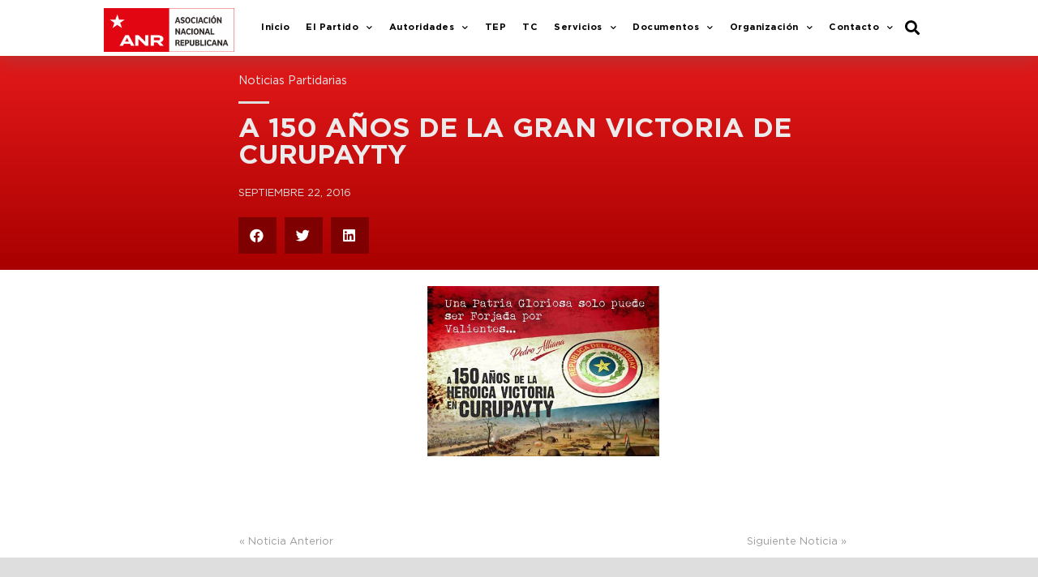

--- FILE ---
content_type: text/css
request_url: https://www.anr.org.py/wp-content/uploads/elementor/css/post-608.css?ver=1761155034
body_size: 1372
content:
.elementor-608 .elementor-element.elementor-element-b01ca11 > .elementor-container{max-width:1100px;}.elementor-608 .elementor-element.elementor-element-b01ca11:not(.elementor-motion-effects-element-type-background), .elementor-608 .elementor-element.elementor-element-b01ca11 > .elementor-motion-effects-container > .elementor-motion-effects-layer{background-color:transparent;background-image:linear-gradient(180deg, #E4191A 0%, #A90000 100%);}.elementor-608 .elementor-element.elementor-element-b01ca11{transition:background 0.3s, border 0.3s, border-radius 0.3s, box-shadow 0.3s;padding:20px 120px 20px 180px;}.elementor-608 .elementor-element.elementor-element-b01ca11 > .elementor-background-overlay{transition:background 0.3s, border-radius 0.3s, opacity 0.3s;}.elementor-bc-flex-widget .elementor-608 .elementor-element.elementor-element-5264645.elementor-column .elementor-column-wrap{align-items:center;}.elementor-608 .elementor-element.elementor-element-5264645.elementor-column.elementor-element[data-element_type="column"] > .elementor-column-wrap.elementor-element-populated > .elementor-widget-wrap{align-content:center;align-items:center;}.elementor-608 .elementor-element.elementor-element-5264645 > .elementor-column-wrap > .elementor-widget-wrap > .elementor-widget:not(.elementor-widget__width-auto):not(.elementor-widget__width-initial):not(:last-child):not(.elementor-absolute){margin-bottom:0px;}.elementor-608 .elementor-element.elementor-element-5264645 > .elementor-element-populated{margin:0px 105px 0px 114px;padding:0px 0px 0px 0px;}.elementor-608 .elementor-element.elementor-element-6c0e3cb .elementor-icon-list-icon i{color:#ECEAEA;font-size:14px;}.elementor-608 .elementor-element.elementor-element-6c0e3cb .elementor-icon-list-icon svg{fill:#ECEAEA;--e-icon-list-icon-size:14px;}.elementor-608 .elementor-element.elementor-element-6c0e3cb .elementor-icon-list-icon{width:14px;}.elementor-608 .elementor-element.elementor-element-6c0e3cb .elementor-icon-list-text, .elementor-608 .elementor-element.elementor-element-6c0e3cb .elementor-icon-list-text a{color:#ECEAEA;}.elementor-608 .elementor-element.elementor-element-6c0e3cb .elementor-icon-list-item{font-family:"gotham-pro", Sans-serif;font-size:0.9em;}.elementor-608 .elementor-element.elementor-element-09a3e10{--divider-border-style:solid;--divider-color:#DEDEDE;--divider-border-width:3px;}.elementor-608 .elementor-element.elementor-element-09a3e10 .elementor-divider-separator{width:5%;margin:0 auto;margin-left:0;}.elementor-608 .elementor-element.elementor-element-09a3e10 .elementor-divider{text-align:left;padding-top:15px;padding-bottom:15px;}.elementor-608 .elementor-element.elementor-element-7ab16e0{text-align:left;}.elementor-608 .elementor-element.elementor-element-7ab16e0 .elementor-heading-title{color:#ECEAEA;font-family:"gotham-pro", Sans-serif;font-size:2.1em;}.elementor-608 .elementor-element.elementor-element-7ab16e0 > .elementor-widget-container{padding:-10px -10px -10px -10px;}.elementor-608 .elementor-element.elementor-element-56a8186 .elementor-icon-list-icon i{color:#DEDEDE;font-size:14px;}.elementor-608 .elementor-element.elementor-element-56a8186 .elementor-icon-list-icon svg{fill:#DEDEDE;--e-icon-list-icon-size:14px;}.elementor-608 .elementor-element.elementor-element-56a8186 .elementor-icon-list-icon{width:14px;}.elementor-608 .elementor-element.elementor-element-56a8186 .elementor-icon-list-text, .elementor-608 .elementor-element.elementor-element-56a8186 .elementor-icon-list-text a{color:#DEDEDE;}.elementor-608 .elementor-element.elementor-element-56a8186 .elementor-icon-list-item{font-family:"gotham-pro", Sans-serif;font-size:0.8em;text-transform:uppercase;}.elementor-608 .elementor-element.elementor-element-56a8186 > .elementor-widget-container{padding:20px 0px 20px 0px;}.elementor-608 .elementor-element.elementor-element-1ddb79e{--grid-side-margin:10px;--grid-column-gap:10px;--grid-row-gap:10px;--grid-bottom-margin:10px;--e-share-buttons-primary-color:#7F0000;}.elementor-608 .elementor-element.elementor-element-1ddb79e .elementor-share-btn{border-width:2px;}.elementor-608 .elementor-element.elementor-element-1ddb79e .elementor-share-btn:hover{--e-share-buttons-primary-color:#DEDEDE;--e-share-buttons-secondary-color:#A90000;}.elementor-608 .elementor-element.elementor-element-cca1f7f > .elementor-container{max-width:1100px;}.elementor-608 .elementor-element.elementor-element-cca1f7f{padding:10px 120px 0px 180px;}.elementor-bc-flex-widget .elementor-608 .elementor-element.elementor-element-e220bf6.elementor-column .elementor-column-wrap{align-items:center;}.elementor-608 .elementor-element.elementor-element-e220bf6.elementor-column.elementor-element[data-element_type="column"] > .elementor-column-wrap.elementor-element-populated > .elementor-widget-wrap{align-content:center;align-items:center;}.elementor-608 .elementor-element.elementor-element-e220bf6 > .elementor-element-populated{margin:0px 105px 0px 105px;}.elementor-608 .elementor-element.elementor-element-d616c31{text-align:center;}.elementor-608 .elementor-element.elementor-element-d616c31 img{width:60%;border-radius:0px 0px 0px 0px;box-shadow:0px 0px 0px 0px rgba(0,0,0,0.5);}.elementor-608 .elementor-element.elementor-element-d616c31 .widget-image-caption{font-size:12px;margin-top:6px;}.elementor-608 .elementor-element.elementor-element-d616c31 > .elementor-widget-container{padding:0px 0px 0px 0px;}.elementor-608 .elementor-element.elementor-element-c0f7ced > .elementor-container{max-width:1100px;}.elementor-608 .elementor-element.elementor-element-c0f7ced{padding:10px 120px 40px 180px;}.elementor-608 .elementor-element.elementor-element-87b332a > .elementor-column-wrap > .elementor-widget-wrap > .elementor-widget:not(.elementor-widget__width-auto):not(.elementor-widget__width-initial):not(:last-child):not(.elementor-absolute){margin-bottom:0px;}.elementor-608 .elementor-element.elementor-element-87b332a > .elementor-element-populated{margin:0px 105px 0px 105px;}.elementor-608 .elementor-element.elementor-element-0b7fc82{color:#000000;font-family:"gotham-pro", Sans-serif;}.elementor-608 .elementor-element.elementor-element-dabed9e > .elementor-container{max-width:1100px;}.elementor-608 .elementor-element.elementor-element-dabed9e{padding:0px 120px 0px 180px;}.elementor-608 .elementor-element.elementor-element-72ec76a > .elementor-element-populated{margin:0px 105px 0px 105px;}.elementor-608 .elementor-element.elementor-element-e40a22d span.post-navigation__prev--label{color:#9C9C9C;}.elementor-608 .elementor-element.elementor-element-e40a22d span.post-navigation__next--label{color:#9C9C9C;}.elementor-608 .elementor-element.elementor-element-e40a22d span.post-navigation__prev--label, .elementor-608 .elementor-element.elementor-element-e40a22d span.post-navigation__next--label{font-family:"gotham-pro", Sans-serif;text-transform:none;font-style:normal;}@media(min-width:768px){.elementor-608 .elementor-element.elementor-element-87b332a{width:100%;}}@media(max-width:1024px){.elementor-608 .elementor-element.elementor-element-b01ca11{margin-top:0px;margin-bottom:0px;padding:10px 60px 10px 40px;}.elementor-608 .elementor-element.elementor-element-5264645 > .elementor-element-populated{margin:0px 0px 0px 0px;padding:0px 0px 0px 0px;} .elementor-608 .elementor-element.elementor-element-1ddb79e{--grid-side-margin:10px;--grid-column-gap:10px;--grid-row-gap:10px;--grid-bottom-margin:10px;}.elementor-608 .elementor-element.elementor-element-cca1f7f{margin-top:0px;margin-bottom:0px;padding:10px 0px 0px 40px;}.elementor-608 .elementor-element.elementor-element-e220bf6 > .elementor-element-populated{margin:0px 0px 0px 0px;padding:0px 0px 0px 0px;}.elementor-608 .elementor-element.elementor-element-c0f7ced{margin-top:0px;margin-bottom:0px;padding:0px 0px 0px 0px;}.elementor-608 .elementor-element.elementor-element-87b332a > .elementor-element-populated{margin:0px 0px 0px 0px;padding:10px 60px 10px 40px;}.elementor-608 .elementor-element.elementor-element-0b7fc82 > .elementor-widget-container{margin:0px 0px 0px 0px;padding:0px 0px 0px 0px;}.elementor-608 .elementor-element.elementor-element-dabed9e{margin-top:0px;margin-bottom:0px;padding:0px 0px 0px 0px;}.elementor-608 .elementor-element.elementor-element-72ec76a > .elementor-element-populated{margin:0px 0px 0px 0px;}}@media(max-width:767px){.elementor-608 .elementor-element.elementor-element-b01ca11{margin-top:0px;margin-bottom:0px;padding:0px 0px 0px 0px;}.elementor-608 .elementor-element.elementor-element-5264645 > .elementor-column-wrap > .elementor-widget-wrap > .elementor-widget:not(.elementor-widget__width-auto):not(.elementor-widget__width-initial):not(:last-child):not(.elementor-absolute){margin-bottom:0px;}.elementor-608 .elementor-element.elementor-element-5264645 > .elementor-element-populated{margin:0px 0px 0px 0px;padding:10px 10px 10px 10px;}.elementor-608 .elementor-element.elementor-element-7ab16e0 .elementor-heading-title{font-size:1.4em;}.elementor-608 .elementor-element.elementor-element-7ab16e0 > .elementor-widget-container{margin:0px 0px 0px 0px;padding:0px 0px 0px 0px;} .elementor-608 .elementor-element.elementor-element-1ddb79e{--grid-side-margin:10px;--grid-column-gap:10px;--grid-row-gap:10px;--grid-bottom-margin:10px;}.elementor-608 .elementor-element.elementor-element-cca1f7f{margin-top:0px;margin-bottom:0px;padding:0px 0px 0px 0px;}.elementor-608 .elementor-element.elementor-element-e220bf6 > .elementor-column-wrap > .elementor-widget-wrap > .elementor-widget:not(.elementor-widget__width-auto):not(.elementor-widget__width-initial):not(:last-child):not(.elementor-absolute){margin-bottom:0px;}.elementor-608 .elementor-element.elementor-element-e220bf6 > .elementor-element-populated{margin:0px 0px 0px 0px;padding:10px 0px 0px 0px;}.elementor-608 .elementor-element.elementor-element-d616c31 img{width:240%;max-width:100%;}.elementor-608 .elementor-element.elementor-element-d616c31 > .elementor-widget-container{margin:0px 0px 0px 0px;padding:0px 0px 0px 0px;}.elementor-608 .elementor-element.elementor-element-c0f7ced{padding:10px 10px 10px 10px;}.elementor-608 .elementor-element.elementor-element-87b332a > .elementor-element-populated{margin:0px 0px 0px 0px;padding:0px 0px 0px 0px;}.elementor-608 .elementor-element.elementor-element-dabed9e{margin-top:0px;margin-bottom:0px;padding:0px 0px 0px 0px;}.elementor-608 .elementor-element.elementor-element-72ec76a > .elementor-element-populated{margin:0px 0px 0px 0px;padding:0px 0px 0px 0px;}}/* Start Custom Fonts CSS */@font-face {
	font-family: 'gotham-pro';
	font-style: normal;
	font-weight: normal;
	font-display: auto;
	src: url('https://www.anr.org.py/wp-content/uploads/2020/03/GothaProReg.woff2') format('woff2'),
		url('https://www.anr.org.py/wp-content/uploads/2020/02/interstate-bold.woff') format('woff');
}
/* End Custom Fonts CSS */